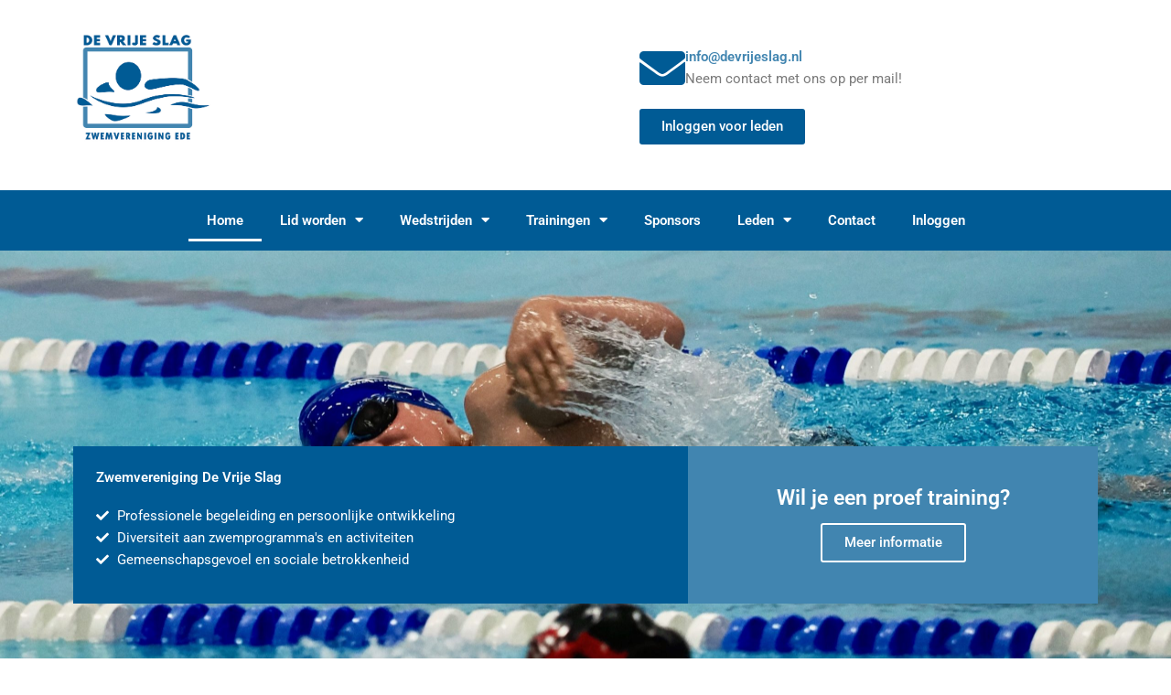

--- FILE ---
content_type: text/css
request_url: https://devrijeslag.nl/wp-content/uploads/elementor/css/post-19.css?ver=1767967802
body_size: 18526
content:
.elementor-19 .elementor-element.elementor-element-23ce1c4:not(.elementor-motion-effects-element-type-background), .elementor-19 .elementor-element.elementor-element-23ce1c4 > .elementor-motion-effects-container > .elementor-motion-effects-layer{background-image:url("https://devrijeslag.nl/wp-content/uploads/2024/01/PB189175-scaled.jpg");background-position:center center;background-repeat:no-repeat;background-size:cover;}.elementor-19 .elementor-element.elementor-element-23ce1c4 > .elementor-background-overlay{background-color:#000000;opacity:0.3;transition:background 0.3s, border-radius 0.3s, opacity 0.3s;}.elementor-19 .elementor-element.elementor-element-23ce1c4 > .elementor-container{min-height:600px;}.elementor-19 .elementor-element.elementor-element-23ce1c4{transition:background 0.3s, border 0.3s, border-radius 0.3s, box-shadow 0.3s;}.elementor-19 .elementor-element.elementor-element-23ce1c4 > .elementor-shape-bottom svg{height:100px;}.elementor-19 .elementor-element.elementor-element-0357941:not(.elementor-motion-effects-element-type-background) > .elementor-widget-wrap, .elementor-19 .elementor-element.elementor-element-0357941 > .elementor-widget-wrap > .elementor-motion-effects-container > .elementor-motion-effects-layer{background-color:var( --e-global-color-a6db015 );}.elementor-19 .elementor-element.elementor-element-0357941 > .elementor-element-populated{transition:background 0.3s, border 0.3s, border-radius 0.3s, box-shadow 0.3s;padding:25px 25px 25px 25px;}.elementor-19 .elementor-element.elementor-element-0357941 > .elementor-element-populated > .elementor-background-overlay{transition:background 0.3s, border-radius 0.3s, opacity 0.3s;}.elementor-widget-heading .elementor-heading-title{font-family:var( --e-global-typography-primary-font-family ), Sans-serif;font-weight:var( --e-global-typography-primary-font-weight );color:var( --e-global-color-primary );}.elementor-19 .elementor-element.elementor-element-fe08b95 .elementor-heading-title{font-family:"Roboto", Sans-serif;font-weight:600;color:var( --e-global-color-cb9f6ef );}.elementor-widget-icon-list .elementor-icon-list-item:not(:last-child):after{border-color:var( --e-global-color-text );}.elementor-widget-icon-list .elementor-icon-list-icon i{color:var( --e-global-color-primary );}.elementor-widget-icon-list .elementor-icon-list-icon svg{fill:var( --e-global-color-primary );}.elementor-widget-icon-list .elementor-icon-list-item > .elementor-icon-list-text, .elementor-widget-icon-list .elementor-icon-list-item > a{font-family:var( --e-global-typography-text-font-family ), Sans-serif;font-weight:var( --e-global-typography-text-font-weight );}.elementor-widget-icon-list .elementor-icon-list-text{color:var( --e-global-color-secondary );}.elementor-19 .elementor-element.elementor-element-6cf2950 .elementor-icon-list-icon i{color:var( --e-global-color-cb9f6ef );transition:color 0.3s;}.elementor-19 .elementor-element.elementor-element-6cf2950 .elementor-icon-list-icon svg{fill:var( --e-global-color-cb9f6ef );transition:fill 0.3s;}.elementor-19 .elementor-element.elementor-element-6cf2950{--e-icon-list-icon-size:14px;--icon-vertical-offset:0px;}.elementor-19 .elementor-element.elementor-element-6cf2950 .elementor-icon-list-text{color:var( --e-global-color-cb9f6ef );transition:color 0.3s;}.elementor-19 .elementor-element.elementor-element-a303939:not(.elementor-motion-effects-element-type-background) > .elementor-widget-wrap, .elementor-19 .elementor-element.elementor-element-a303939 > .elementor-widget-wrap > .elementor-motion-effects-container > .elementor-motion-effects-layer{background-color:var( --e-global-color-556c77b );}.elementor-bc-flex-widget .elementor-19 .elementor-element.elementor-element-a303939.elementor-column .elementor-widget-wrap{align-items:center;}.elementor-19 .elementor-element.elementor-element-a303939.elementor-column.elementor-element[data-element_type="column"] > .elementor-widget-wrap.elementor-element-populated{align-content:center;align-items:center;}.elementor-19 .elementor-element.elementor-element-a303939 > .elementor-element-populated{transition:background 0.3s, border 0.3s, border-radius 0.3s, box-shadow 0.3s;}.elementor-19 .elementor-element.elementor-element-a303939 > .elementor-element-populated > .elementor-background-overlay{transition:background 0.3s, border-radius 0.3s, opacity 0.3s;}.elementor-widget-call-to-action .elementor-cta__title{font-family:var( --e-global-typography-primary-font-family ), Sans-serif;font-weight:var( --e-global-typography-primary-font-weight );}.elementor-widget-call-to-action .elementor-cta__description{font-family:var( --e-global-typography-text-font-family ), Sans-serif;font-weight:var( --e-global-typography-text-font-weight );}.elementor-widget-call-to-action .elementor-cta__button{font-family:var( --e-global-typography-accent-font-family ), Sans-serif;font-weight:var( --e-global-typography-accent-font-weight );}.elementor-widget-call-to-action .elementor-ribbon-inner{background-color:var( --e-global-color-accent );font-family:var( --e-global-typography-accent-font-family ), Sans-serif;font-weight:var( --e-global-typography-accent-font-weight );}.elementor-19 .elementor-element.elementor-element-fdf67d0 .elementor-cta .elementor-cta__bg, .elementor-19 .elementor-element.elementor-element-fdf67d0 .elementor-cta .elementor-cta__bg-overlay{transition-duration:1500ms;}.elementor-19 .elementor-element.elementor-element-fdf67d0 .elementor-cta__content{text-align:center;background-color:var( --e-global-color-556c77b );}.elementor-19 .elementor-element.elementor-element-fdf67d0 .elementor-cta__title{color:var( --e-global-color-cb9f6ef );}.elementor-19 .elementor-element.elementor-element-fdf67d0 .elementor-cta__button{color:var( --e-global-color-cb9f6ef );border-color:var( --e-global-color-cb9f6ef );font-family:"Roboto", Sans-serif;font-weight:500;text-decoration:none;}.elementor-19 .elementor-element.elementor-element-984171f{padding:25px 25px 25px 25px;}.elementor-19 .elementor-element.elementor-element-9dffee8 .elementor-heading-title{color:#005B95;}.elementor-widget-text-editor{font-family:var( --e-global-typography-text-font-family ), Sans-serif;font-weight:var( --e-global-typography-text-font-weight );color:var( --e-global-color-text );}.elementor-widget-text-editor.elementor-drop-cap-view-stacked .elementor-drop-cap{background-color:var( --e-global-color-primary );}.elementor-widget-text-editor.elementor-drop-cap-view-framed .elementor-drop-cap, .elementor-widget-text-editor.elementor-drop-cap-view-default .elementor-drop-cap{color:var( --e-global-color-primary );border-color:var( --e-global-color-primary );}.elementor-19 .elementor-element.elementor-element-7e66dfc{width:var( --container-widget-width, 99.732% );max-width:99.732%;--container-widget-width:99.732%;--container-widget-flex-grow:0;}.elementor-19 .elementor-element.elementor-element-be88ab4 .elementor-heading-title{color:var( --e-global-color-a6db015 );}.elementor-19 .elementor-element.elementor-element-097e58f:not(.elementor-motion-effects-element-type-background), .elementor-19 .elementor-element.elementor-element-097e58f > .elementor-motion-effects-container > .elementor-motion-effects-layer{background-image:url("https://devrijeslag.nl/wp-content/uploads/2024/01/PB188824.jpg");background-position:center center;background-repeat:no-repeat;background-size:cover;}.elementor-19 .elementor-element.elementor-element-097e58f > .elementor-background-overlay{background-color:transparent;background-image:linear-gradient(180deg, var( --e-global-color-a6db015 ) 0%, var( --e-global-color-556c77b ) 100%);opacity:0.6;transition:background 0.3s, border-radius 0.3s, opacity 0.3s;}.elementor-19 .elementor-element.elementor-element-097e58f > .elementor-container{min-height:400px;}.elementor-19 .elementor-element.elementor-element-097e58f{transition:background 0.3s, border 0.3s, border-radius 0.3s, box-shadow 0.3s;padding:25px 25px 25px 25px;}.elementor-19 .elementor-element.elementor-element-097e58f > .elementor-shape-top svg{height:50px;}.elementor-19 .elementor-element.elementor-element-097e58f > .elementor-shape-bottom .elementor-shape-fill{fill:var( --e-global-color-556c77b );}.elementor-19 .elementor-element.elementor-element-097e58f > .elementor-shape-bottom svg{height:50px;}.elementor-19 .elementor-element.elementor-element-37fd563{text-align:center;}.elementor-19 .elementor-element.elementor-element-37fd563 .elementor-heading-title{color:var( --e-global-color-cb9f6ef );}.elementor-widget-icon-box.elementor-view-stacked .elementor-icon{background-color:var( --e-global-color-primary );}.elementor-widget-icon-box.elementor-view-framed .elementor-icon, .elementor-widget-icon-box.elementor-view-default .elementor-icon{fill:var( --e-global-color-primary );color:var( --e-global-color-primary );border-color:var( --e-global-color-primary );}.elementor-widget-icon-box .elementor-icon-box-title, .elementor-widget-icon-box .elementor-icon-box-title a{font-family:var( --e-global-typography-primary-font-family ), Sans-serif;font-weight:var( --e-global-typography-primary-font-weight );}.elementor-widget-icon-box .elementor-icon-box-title{color:var( --e-global-color-primary );}.elementor-widget-icon-box:has(:hover) .elementor-icon-box-title,
					 .elementor-widget-icon-box:has(:focus) .elementor-icon-box-title{color:var( --e-global-color-primary );}.elementor-widget-icon-box .elementor-icon-box-description{font-family:var( --e-global-typography-text-font-family ), Sans-serif;font-weight:var( --e-global-typography-text-font-weight );color:var( --e-global-color-text );}.elementor-19 .elementor-element.elementor-element-66b36cb{--icon-box-icon-margin:15px;}.elementor-19 .elementor-element.elementor-element-66b36cb.elementor-view-stacked .elementor-icon{background-color:var( --e-global-color-cb9f6ef );}.elementor-19 .elementor-element.elementor-element-66b36cb.elementor-view-framed .elementor-icon, .elementor-19 .elementor-element.elementor-element-66b36cb.elementor-view-default .elementor-icon{fill:var( --e-global-color-cb9f6ef );color:var( --e-global-color-cb9f6ef );border-color:var( --e-global-color-cb9f6ef );}.elementor-19 .elementor-element.elementor-element-66b36cb .elementor-icon-box-title{color:var( --e-global-color-cb9f6ef );}.elementor-19 .elementor-element.elementor-element-66b36cb .elementor-icon-box-description{color:var( --e-global-color-cb9f6ef );}.elementor-19 .elementor-element.elementor-element-4e0927d{--icon-box-icon-margin:15px;}.elementor-19 .elementor-element.elementor-element-4e0927d.elementor-view-stacked .elementor-icon{background-color:var( --e-global-color-cb9f6ef );}.elementor-19 .elementor-element.elementor-element-4e0927d.elementor-view-framed .elementor-icon, .elementor-19 .elementor-element.elementor-element-4e0927d.elementor-view-default .elementor-icon{fill:var( --e-global-color-cb9f6ef );color:var( --e-global-color-cb9f6ef );border-color:var( --e-global-color-cb9f6ef );}.elementor-19 .elementor-element.elementor-element-4e0927d .elementor-icon-box-title{color:var( --e-global-color-cb9f6ef );}.elementor-19 .elementor-element.elementor-element-4e0927d .elementor-icon-box-description{color:var( --e-global-color-cb9f6ef );}.elementor-19 .elementor-element.elementor-element-d83b341{--icon-box-icon-margin:15px;}.elementor-19 .elementor-element.elementor-element-d83b341.elementor-view-stacked .elementor-icon{background-color:var( --e-global-color-cb9f6ef );}.elementor-19 .elementor-element.elementor-element-d83b341.elementor-view-framed .elementor-icon, .elementor-19 .elementor-element.elementor-element-d83b341.elementor-view-default .elementor-icon{fill:var( --e-global-color-cb9f6ef );color:var( --e-global-color-cb9f6ef );border-color:var( --e-global-color-cb9f6ef );}.elementor-19 .elementor-element.elementor-element-d83b341 .elementor-icon-box-title{color:var( --e-global-color-cb9f6ef );}.elementor-19 .elementor-element.elementor-element-d83b341 .elementor-icon-box-description{color:var( --e-global-color-cb9f6ef );}.elementor-19 .elementor-element.elementor-element-d777a8b:not(.elementor-motion-effects-element-type-background), .elementor-19 .elementor-element.elementor-element-d777a8b > .elementor-motion-effects-container > .elementor-motion-effects-layer{background-color:var( --e-global-color-556c77b );}.elementor-19 .elementor-element.elementor-element-d777a8b{transition:background 0.3s, border 0.3s, border-radius 0.3s, box-shadow 0.3s;padding:25px 25px 25px 25px;}.elementor-19 .elementor-element.elementor-element-d777a8b > .elementor-background-overlay{transition:background 0.3s, border-radius 0.3s, opacity 0.3s;}.elementor-19 .elementor-element.elementor-element-4584fd0 .elementor-heading-title{color:var( --e-global-color-cb9f6ef );}.elementor-19 .elementor-element.elementor-element-5512b30{width:var( --container-widget-width, 100% );max-width:100%;--container-widget-width:100%;--container-widget-flex-grow:0;color:var( --e-global-color-cb9f6ef );}.elementor-19 .elementor-element.elementor-element-b84d9cb{padding:25px 25px 25px 25px;}.elementor-19 .elementor-element.elementor-element-b254138 .elementor-heading-title{color:var( --e-global-color-a6db015 );}.elementor-19 .elementor-element.elementor-element-4ffa360 .elementor-heading-title{color:var( --e-global-color-a6db015 );}.elementor-widget-posts .elementor-button{background-color:var( --e-global-color-accent );font-family:var( --e-global-typography-accent-font-family ), Sans-serif;font-weight:var( --e-global-typography-accent-font-weight );}.elementor-widget-posts .elementor-post__title, .elementor-widget-posts .elementor-post__title a{color:var( --e-global-color-secondary );font-family:var( --e-global-typography-primary-font-family ), Sans-serif;font-weight:var( --e-global-typography-primary-font-weight );}.elementor-widget-posts .elementor-post__meta-data{font-family:var( --e-global-typography-secondary-font-family ), Sans-serif;font-weight:var( --e-global-typography-secondary-font-weight );}.elementor-widget-posts .elementor-post__excerpt p{font-family:var( --e-global-typography-text-font-family ), Sans-serif;font-weight:var( --e-global-typography-text-font-weight );}.elementor-widget-posts .elementor-post__read-more{color:var( --e-global-color-accent );}.elementor-widget-posts a.elementor-post__read-more{font-family:var( --e-global-typography-accent-font-family ), Sans-serif;font-weight:var( --e-global-typography-accent-font-weight );}.elementor-widget-posts .elementor-post__card .elementor-post__badge{background-color:var( --e-global-color-accent );font-family:var( --e-global-typography-accent-font-family ), Sans-serif;font-weight:var( --e-global-typography-accent-font-weight );}.elementor-widget-posts .elementor-pagination{font-family:var( --e-global-typography-secondary-font-family ), Sans-serif;font-weight:var( --e-global-typography-secondary-font-weight );}.elementor-widget-posts .e-load-more-message{font-family:var( --e-global-typography-secondary-font-family ), Sans-serif;font-weight:var( --e-global-typography-secondary-font-weight );}.elementor-19 .elementor-element.elementor-element-f068c8b{--grid-row-gap:35px;--grid-column-gap:30px;}.elementor-19 .elementor-element.elementor-element-f068c8b .elementor-posts-container .elementor-post__thumbnail{padding-bottom:calc( 0.66 * 100% );}.elementor-19 .elementor-element.elementor-element-f068c8b:after{content:"0.66";}.elementor-19 .elementor-element.elementor-element-f068c8b .elementor-post__thumbnail__link{width:100%;}.elementor-19 .elementor-element.elementor-element-f068c8b .elementor-post__meta-data span + span:before{content:"•";}.elementor-19 .elementor-element.elementor-element-f068c8b .elementor-post__card{border-color:var( --e-global-color-556c77b );border-width:1px;}.elementor-19 .elementor-element.elementor-element-f068c8b .elementor-post__text{margin-top:20px;}.elementor-19 .elementor-element.elementor-element-f068c8b .elementor-post__badge{right:0;}.elementor-19 .elementor-element.elementor-element-f068c8b .elementor-post__card .elementor-post__badge{background-color:var( --e-global-color-a6db015 );margin:20px;}.elementor-19 .elementor-element.elementor-element-f068c8b .elementor-post__title, .elementor-19 .elementor-element.elementor-element-f068c8b .elementor-post__title a{font-family:"Roboto", Sans-serif;font-weight:600;text-decoration:none;}.elementor-19 .elementor-element.elementor-element-f068c8b .elementor-post__read-more{color:var( --e-global-color-a6db015 );}.elementor-19 .elementor-element.elementor-element-f068c8b a.elementor-post__read-more{font-family:"Roboto", Sans-serif;font-weight:500;text-decoration:none;}@media(max-width:1024px){.elementor-19 .elementor-element.elementor-element-23ce1c4 > .elementor-container{min-height:500px;}.elementor-19 .elementor-element.elementor-element-23ce1c4 > .elementor-shape-bottom svg{height:50px;}.elementor-19 .elementor-element.elementor-element-d777a8b{padding:25px 25px 25px 25px;}}@media(max-width:767px){.elementor-19 .elementor-element.elementor-element-23ce1c4 > .elementor-container{min-height:600px;}.elementor-19 .elementor-element.elementor-element-23ce1c4 > .elementor-shape-bottom svg{height:30px;}.elementor-19 .elementor-element.elementor-element-fe08b95 .elementor-heading-title{font-size:21px;}.elementor-19 .elementor-element.elementor-element-984171f{padding:20px 20px 20px 20px;}.elementor-19 .elementor-element.elementor-element-d777a8b{padding:20px 20px 20px 20px;}.elementor-19 .elementor-element.elementor-element-f068c8b .elementor-posts-container .elementor-post__thumbnail{padding-bottom:calc( 0.5 * 100% );}.elementor-19 .elementor-element.elementor-element-f068c8b:after{content:"0.5";}.elementor-19 .elementor-element.elementor-element-f068c8b .elementor-post__thumbnail__link{width:100%;}}@media(min-width:768px){.elementor-19 .elementor-element.elementor-element-0357941{width:60%;}.elementor-19 .elementor-element.elementor-element-a303939{width:40%;}.elementor-19 .elementor-element.elementor-element-4abeb64{width:30%;}.elementor-19 .elementor-element.elementor-element-8fbf15e{width:38.666%;}.elementor-19 .elementor-element.elementor-element-4885dd0{width:30%;}.elementor-19 .elementor-element.elementor-element-0b5f279{width:70%;}.elementor-19 .elementor-element.elementor-element-cb398e0{width:30%;}}@media(max-width:1024px) and (min-width:768px){.elementor-19 .elementor-element.elementor-element-0357941{width:55%;}.elementor-19 .elementor-element.elementor-element-a303939{width:45%;}}

--- FILE ---
content_type: text/css
request_url: https://devrijeslag.nl/wp-content/uploads/elementor/css/post-40.css?ver=1766318734
body_size: 9855
content:
.elementor-40 .elementor-element.elementor-element-25ed836{padding:20px 20px 20px 20px;}.elementor-widget-theme-site-logo .widget-image-caption{color:var( --e-global-color-text );font-family:var( --e-global-typography-text-font-family ), Sans-serif;font-weight:var( --e-global-typography-text-font-weight );}.elementor-widget-icon-list .elementor-icon-list-item:not(:last-child):after{border-color:var( --e-global-color-text );}.elementor-widget-icon-list .elementor-icon-list-icon i{color:var( --e-global-color-primary );}.elementor-widget-icon-list .elementor-icon-list-icon svg{fill:var( --e-global-color-primary );}.elementor-widget-icon-list .elementor-icon-list-item > .elementor-icon-list-text, .elementor-widget-icon-list .elementor-icon-list-item > a{font-family:var( --e-global-typography-text-font-family ), Sans-serif;font-weight:var( --e-global-typography-text-font-weight );}.elementor-widget-icon-list .elementor-icon-list-text{color:var( --e-global-color-secondary );}.elementor-40 .elementor-element.elementor-element-a6b9824 .elementor-icon-list-icon i{color:var( --e-global-color-a6db015 );transition:color 0.3s;}.elementor-40 .elementor-element.elementor-element-a6b9824 .elementor-icon-list-icon svg{fill:var( --e-global-color-a6db015 );transition:fill 0.3s;}.elementor-40 .elementor-element.elementor-element-a6b9824{--e-icon-list-icon-size:14px;--icon-vertical-offset:0px;}.elementor-40 .elementor-element.elementor-element-a6b9824 .elementor-icon-list-text{transition:color 0.3s;}.elementor-widget-button .elementor-button{background-color:var( --e-global-color-accent );font-family:var( --e-global-typography-accent-font-family ), Sans-serif;font-weight:var( --e-global-typography-accent-font-weight );}.elementor-40 .elementor-element.elementor-element-c176c65 .elementor-button{background-color:var( --e-global-color-a6db015 );}.elementor-bc-flex-widget .elementor-40 .elementor-element.elementor-element-9819cae.elementor-column .elementor-widget-wrap{align-items:center;}.elementor-40 .elementor-element.elementor-element-9819cae.elementor-column.elementor-element[data-element_type="column"] > .elementor-widget-wrap.elementor-element-populated{align-content:center;align-items:center;}.elementor-bc-flex-widget .elementor-40 .elementor-element.elementor-element-8448835.elementor-column .elementor-widget-wrap{align-items:center;}.elementor-40 .elementor-element.elementor-element-8448835.elementor-column.elementor-element[data-element_type="column"] > .elementor-widget-wrap.elementor-element-populated{align-content:center;align-items:center;}.elementor-widget-icon-box.elementor-view-stacked .elementor-icon{background-color:var( --e-global-color-primary );}.elementor-widget-icon-box.elementor-view-framed .elementor-icon, .elementor-widget-icon-box.elementor-view-default .elementor-icon{fill:var( --e-global-color-primary );color:var( --e-global-color-primary );border-color:var( --e-global-color-primary );}.elementor-widget-icon-box .elementor-icon-box-title, .elementor-widget-icon-box .elementor-icon-box-title a{font-family:var( --e-global-typography-primary-font-family ), Sans-serif;font-weight:var( --e-global-typography-primary-font-weight );}.elementor-widget-icon-box .elementor-icon-box-title{color:var( --e-global-color-primary );}.elementor-widget-icon-box:has(:hover) .elementor-icon-box-title,
					 .elementor-widget-icon-box:has(:focus) .elementor-icon-box-title{color:var( --e-global-color-primary );}.elementor-widget-icon-box .elementor-icon-box-description{font-family:var( --e-global-typography-text-font-family ), Sans-serif;font-weight:var( --e-global-typography-text-font-weight );color:var( --e-global-color-text );}.elementor-40 .elementor-element.elementor-element-3161c98 .elementor-icon-box-wrapper{align-items:center;text-align:left;}.elementor-40 .elementor-element.elementor-element-3161c98{--icon-box-icon-margin:15px;}.elementor-40 .elementor-element.elementor-element-3161c98.elementor-view-stacked .elementor-icon{background-color:var( --e-global-color-a6db015 );}.elementor-40 .elementor-element.elementor-element-3161c98.elementor-view-framed .elementor-icon, .elementor-40 .elementor-element.elementor-element-3161c98.elementor-view-default .elementor-icon{fill:var( --e-global-color-a6db015 );color:var( --e-global-color-a6db015 );border-color:var( --e-global-color-a6db015 );}.elementor-40 .elementor-element.elementor-element-3161c98 .elementor-icon-box-title{color:var( --e-global-color-556c77b );}.elementor-40 .elementor-element.elementor-element-48d7126 .elementor-button{background-color:var( --e-global-color-a6db015 );}.elementor-40 .elementor-element.elementor-element-2ad7a77:not(.elementor-motion-effects-element-type-background), .elementor-40 .elementor-element.elementor-element-2ad7a77 > .elementor-motion-effects-container > .elementor-motion-effects-layer{background-color:var( --e-global-color-a6db015 );}.elementor-40 .elementor-element.elementor-element-2ad7a77{transition:background 0.3s, border 0.3s, border-radius 0.3s, box-shadow 0.3s;}.elementor-40 .elementor-element.elementor-element-2ad7a77 > .elementor-background-overlay{transition:background 0.3s, border-radius 0.3s, opacity 0.3s;}.elementor-widget-nav-menu .elementor-nav-menu .elementor-item{font-family:var( --e-global-typography-primary-font-family ), Sans-serif;font-weight:var( --e-global-typography-primary-font-weight );}.elementor-widget-nav-menu .elementor-nav-menu--main .elementor-item{color:var( --e-global-color-text );fill:var( --e-global-color-text );}.elementor-widget-nav-menu .elementor-nav-menu--main .elementor-item:hover,
					.elementor-widget-nav-menu .elementor-nav-menu--main .elementor-item.elementor-item-active,
					.elementor-widget-nav-menu .elementor-nav-menu--main .elementor-item.highlighted,
					.elementor-widget-nav-menu .elementor-nav-menu--main .elementor-item:focus{color:var( --e-global-color-accent );fill:var( --e-global-color-accent );}.elementor-widget-nav-menu .elementor-nav-menu--main:not(.e--pointer-framed) .elementor-item:before,
					.elementor-widget-nav-menu .elementor-nav-menu--main:not(.e--pointer-framed) .elementor-item:after{background-color:var( --e-global-color-accent );}.elementor-widget-nav-menu .e--pointer-framed .elementor-item:before,
					.elementor-widget-nav-menu .e--pointer-framed .elementor-item:after{border-color:var( --e-global-color-accent );}.elementor-widget-nav-menu{--e-nav-menu-divider-color:var( --e-global-color-text );}.elementor-widget-nav-menu .elementor-nav-menu--dropdown .elementor-item, .elementor-widget-nav-menu .elementor-nav-menu--dropdown  .elementor-sub-item{font-family:var( --e-global-typography-accent-font-family ), Sans-serif;font-weight:var( --e-global-typography-accent-font-weight );}.elementor-40 .elementor-element.elementor-element-a76d9d9 .elementor-menu-toggle{margin:0 auto;}.elementor-40 .elementor-element.elementor-element-a76d9d9 .elementor-nav-menu--main .elementor-item{color:var( --e-global-color-cb9f6ef );fill:var( --e-global-color-cb9f6ef );}.elementor-40 .elementor-element.elementor-element-a76d9d9 .elementor-nav-menu--main .elementor-item:hover,
					.elementor-40 .elementor-element.elementor-element-a76d9d9 .elementor-nav-menu--main .elementor-item.elementor-item-active,
					.elementor-40 .elementor-element.elementor-element-a76d9d9 .elementor-nav-menu--main .elementor-item.highlighted,
					.elementor-40 .elementor-element.elementor-element-a76d9d9 .elementor-nav-menu--main .elementor-item:focus{color:var( --e-global-color-cb9f6ef );fill:var( --e-global-color-cb9f6ef );}.elementor-40 .elementor-element.elementor-element-a76d9d9 .elementor-nav-menu--main:not(.e--pointer-framed) .elementor-item:before,
					.elementor-40 .elementor-element.elementor-element-a76d9d9 .elementor-nav-menu--main:not(.e--pointer-framed) .elementor-item:after{background-color:var( --e-global-color-cb9f6ef );}.elementor-40 .elementor-element.elementor-element-a76d9d9 .e--pointer-framed .elementor-item:before,
					.elementor-40 .elementor-element.elementor-element-a76d9d9 .e--pointer-framed .elementor-item:after{border-color:var( --e-global-color-cb9f6ef );}.elementor-40 .elementor-element.elementor-element-a76d9d9 .elementor-nav-menu--dropdown a, .elementor-40 .elementor-element.elementor-element-a76d9d9 .elementor-menu-toggle{color:var( --e-global-color-cb9f6ef );fill:var( --e-global-color-cb9f6ef );}.elementor-40 .elementor-element.elementor-element-a76d9d9 .elementor-nav-menu--dropdown{background-color:var( --e-global-color-a6db015 );}.elementor-40 .elementor-element.elementor-element-a76d9d9 .elementor-nav-menu--dropdown a:hover,
					.elementor-40 .elementor-element.elementor-element-a76d9d9 .elementor-nav-menu--dropdown a:focus,
					.elementor-40 .elementor-element.elementor-element-a76d9d9 .elementor-nav-menu--dropdown a.elementor-item-active,
					.elementor-40 .elementor-element.elementor-element-a76d9d9 .elementor-nav-menu--dropdown a.highlighted{background-color:var( --e-global-color-556c77b );}.elementor-theme-builder-content-area{height:400px;}.elementor-location-header:before, .elementor-location-footer:before{content:"";display:table;clear:both;}@media(max-width:767px){.elementor-40 .elementor-element.elementor-element-25ed836{padding:10px 10px 10px 10px;}.elementor-40 .elementor-element.elementor-element-75c4dce img{width:50%;}}@media(min-width:768px){.elementor-40 .elementor-element.elementor-element-ff41167{width:15%;}.elementor-40 .elementor-element.elementor-element-9819cae{width:39.333%;}.elementor-40 .elementor-element.elementor-element-8448835{width:45%;}}@media(max-width:1024px) and (min-width:768px){.elementor-40 .elementor-element.elementor-element-ff41167{width:20%;}.elementor-40 .elementor-element.elementor-element-9819cae{width:40%;}.elementor-40 .elementor-element.elementor-element-8448835{width:40%;}}

--- FILE ---
content_type: text/css
request_url: https://devrijeslag.nl/wp-content/uploads/elementor/css/post-53.css?ver=1766318734
body_size: 10953
content:
.elementor-53 .elementor-element.elementor-element-d71ef40 > .elementor-container > .elementor-column > .elementor-widget-wrap{align-content:center;align-items:center;}.elementor-53 .elementor-element.elementor-element-d71ef40:not(.elementor-motion-effects-element-type-background), .elementor-53 .elementor-element.elementor-element-d71ef40 > .elementor-motion-effects-container > .elementor-motion-effects-layer{background-color:transparent;background-image:linear-gradient(55deg, var( --e-global-color-a6db015 ) 41%, #FFFFFF 0%);}.elementor-53 .elementor-element.elementor-element-d71ef40{transition:background 0.3s, border 0.3s, border-radius 0.3s, box-shadow 0.3s;}.elementor-53 .elementor-element.elementor-element-d71ef40 > .elementor-background-overlay{transition:background 0.3s, border-radius 0.3s, opacity 0.3s;}.elementor-widget-heading .elementor-heading-title{font-family:var( --e-global-typography-primary-font-family ), Sans-serif;font-weight:var( --e-global-typography-primary-font-weight );color:var( --e-global-color-primary );}.elementor-53 .elementor-element.elementor-element-f9b604d .elementor-heading-title{color:var( --e-global-color-cb9f6ef );}.elementor-widget-icon-box.elementor-view-stacked .elementor-icon{background-color:var( --e-global-color-primary );}.elementor-widget-icon-box.elementor-view-framed .elementor-icon, .elementor-widget-icon-box.elementor-view-default .elementor-icon{fill:var( --e-global-color-primary );color:var( --e-global-color-primary );border-color:var( --e-global-color-primary );}.elementor-widget-icon-box .elementor-icon-box-title, .elementor-widget-icon-box .elementor-icon-box-title a{font-family:var( --e-global-typography-primary-font-family ), Sans-serif;font-weight:var( --e-global-typography-primary-font-weight );}.elementor-widget-icon-box .elementor-icon-box-title{color:var( --e-global-color-primary );}.elementor-widget-icon-box:has(:hover) .elementor-icon-box-title,
					 .elementor-widget-icon-box:has(:focus) .elementor-icon-box-title{color:var( --e-global-color-primary );}.elementor-widget-icon-box .elementor-icon-box-description{font-family:var( --e-global-typography-text-font-family ), Sans-serif;font-weight:var( --e-global-typography-text-font-weight );color:var( --e-global-color-text );}.elementor-53 .elementor-element.elementor-element-0f4cc8f .elementor-icon-box-wrapper{align-items:center;text-align:left;}.elementor-53 .elementor-element.elementor-element-0f4cc8f{--icon-box-icon-margin:15px;}.elementor-53 .elementor-element.elementor-element-0f4cc8f.elementor-view-stacked .elementor-icon{background-color:var( --e-global-color-a6db015 );}.elementor-53 .elementor-element.elementor-element-0f4cc8f.elementor-view-framed .elementor-icon, .elementor-53 .elementor-element.elementor-element-0f4cc8f.elementor-view-default .elementor-icon{fill:var( --e-global-color-a6db015 );color:var( --e-global-color-a6db015 );border-color:var( --e-global-color-a6db015 );}.elementor-53 .elementor-element.elementor-element-0f4cc8f .elementor-icon-box-title{color:var( --e-global-color-556c77b );}.elementor-53 .elementor-element.elementor-element-39a8639 > .elementor-container > .elementor-column > .elementor-widget-wrap{align-content:center;align-items:center;}.elementor-53 .elementor-element.elementor-element-39a8639:not(.elementor-motion-effects-element-type-background), .elementor-53 .elementor-element.elementor-element-39a8639 > .elementor-motion-effects-container > .elementor-motion-effects-layer{background-color:transparent;background-image:linear-gradient(55deg, var( --e-global-color-a6db015 ) 26%, #FFFFFF 0%);}.elementor-53 .elementor-element.elementor-element-39a8639{transition:background 0.3s, border 0.3s, border-radius 0.3s, box-shadow 0.3s;}.elementor-53 .elementor-element.elementor-element-39a8639 > .elementor-background-overlay{transition:background 0.3s, border-radius 0.3s, opacity 0.3s;}.elementor-53 .elementor-element.elementor-element-3ca4716 .elementor-heading-title{color:var( --e-global-color-cb9f6ef );}.elementor-53 .elementor-element.elementor-element-2649876 .elementor-icon-box-wrapper{align-items:center;text-align:left;}.elementor-53 .elementor-element.elementor-element-2649876{--icon-box-icon-margin:15px;}.elementor-53 .elementor-element.elementor-element-2649876.elementor-view-stacked .elementor-icon{background-color:var( --e-global-color-a6db015 );}.elementor-53 .elementor-element.elementor-element-2649876.elementor-view-framed .elementor-icon, .elementor-53 .elementor-element.elementor-element-2649876.elementor-view-default .elementor-icon{fill:var( --e-global-color-a6db015 );color:var( --e-global-color-a6db015 );border-color:var( --e-global-color-a6db015 );}.elementor-53 .elementor-element.elementor-element-2649876 .elementor-icon-box-title{color:var( --e-global-color-556c77b );}.elementor-53 .elementor-element.elementor-element-fe929db > .elementor-container > .elementor-column > .elementor-widget-wrap{align-content:center;align-items:center;}.elementor-53 .elementor-element.elementor-element-fe929db:not(.elementor-motion-effects-element-type-background), .elementor-53 .elementor-element.elementor-element-fe929db > .elementor-motion-effects-container > .elementor-motion-effects-layer{background-color:var( --e-global-color-a6db015 );}.elementor-53 .elementor-element.elementor-element-fe929db{transition:background 0.3s, border 0.3s, border-radius 0.3s, box-shadow 0.3s;}.elementor-53 .elementor-element.elementor-element-fe929db > .elementor-background-overlay{transition:background 0.3s, border-radius 0.3s, opacity 0.3s;}.elementor-53 .elementor-element.elementor-element-681c083 .elementor-heading-title{color:var( --e-global-color-cb9f6ef );}.elementor-53 .elementor-element.elementor-element-a63fe0e .elementor-icon-box-wrapper{align-items:center;text-align:left;}.elementor-53 .elementor-element.elementor-element-a63fe0e{--icon-box-icon-margin:15px;}.elementor-53 .elementor-element.elementor-element-a63fe0e.elementor-view-stacked .elementor-icon{background-color:var( --e-global-color-cb9f6ef );}.elementor-53 .elementor-element.elementor-element-a63fe0e.elementor-view-framed .elementor-icon, .elementor-53 .elementor-element.elementor-element-a63fe0e.elementor-view-default .elementor-icon{fill:var( --e-global-color-cb9f6ef );color:var( --e-global-color-cb9f6ef );border-color:var( --e-global-color-cb9f6ef );}.elementor-53 .elementor-element.elementor-element-a63fe0e .elementor-icon-box-title{color:var( --e-global-color-cb9f6ef );}.elementor-53 .elementor-element.elementor-element-a63fe0e .elementor-icon-box-description{color:var( --e-global-color-cb9f6ef );}.elementor-53 .elementor-element.elementor-element-90b9a82{padding:25px 25px 25px 25px;}.elementor-bc-flex-widget .elementor-53 .elementor-element.elementor-element-9b73eed.elementor-column .elementor-widget-wrap{align-items:center;}.elementor-53 .elementor-element.elementor-element-9b73eed.elementor-column.elementor-element[data-element_type="column"] > .elementor-widget-wrap.elementor-element-populated{align-content:center;align-items:center;}.elementor-widget-theme-site-logo .widget-image-caption{color:var( --e-global-color-text );font-family:var( --e-global-typography-text-font-family ), Sans-serif;font-weight:var( --e-global-typography-text-font-weight );}.elementor-53 .elementor-element.elementor-element-9d1d0ac img{width:75%;}.elementor-53 .elementor-element.elementor-element-e8b57f9 .elementor-heading-title{color:var( --e-global-color-a6db015 );}.elementor-widget-icon-list .elementor-icon-list-item:not(:last-child):after{border-color:var( --e-global-color-text );}.elementor-widget-icon-list .elementor-icon-list-icon i{color:var( --e-global-color-primary );}.elementor-widget-icon-list .elementor-icon-list-icon svg{fill:var( --e-global-color-primary );}.elementor-widget-icon-list .elementor-icon-list-item > .elementor-icon-list-text, .elementor-widget-icon-list .elementor-icon-list-item > a{font-family:var( --e-global-typography-text-font-family ), Sans-serif;font-weight:var( --e-global-typography-text-font-weight );}.elementor-widget-icon-list .elementor-icon-list-text{color:var( --e-global-color-secondary );}.elementor-53 .elementor-element.elementor-element-5351dd1 .elementor-icon-list-icon i{color:var( --e-global-color-a6db015 );transition:color 0.3s;}.elementor-53 .elementor-element.elementor-element-5351dd1 .elementor-icon-list-icon svg{fill:var( --e-global-color-a6db015 );transition:fill 0.3s;}.elementor-53 .elementor-element.elementor-element-5351dd1{--e-icon-list-icon-size:14px;--icon-vertical-offset:0px;}.elementor-53 .elementor-element.elementor-element-5351dd1 .elementor-icon-list-text{transition:color 0.3s;}.elementor-53 .elementor-element.elementor-element-6cc9e4b .elementor-heading-title{color:var( --e-global-color-a6db015 );}.elementor-53 .elementor-element.elementor-element-bfff004 .elementor-icon-list-icon i{color:var( --e-global-color-a6db015 );transition:color 0.3s;}.elementor-53 .elementor-element.elementor-element-bfff004 .elementor-icon-list-icon svg{fill:var( --e-global-color-a6db015 );transition:fill 0.3s;}.elementor-53 .elementor-element.elementor-element-bfff004{--e-icon-list-icon-size:14px;--icon-vertical-offset:0px;}.elementor-53 .elementor-element.elementor-element-bfff004 .elementor-icon-list-text{transition:color 0.3s;}.elementor-53 .elementor-element.elementor-element-a5c4dc4:not(.elementor-motion-effects-element-type-background), .elementor-53 .elementor-element.elementor-element-a5c4dc4 > .elementor-motion-effects-container > .elementor-motion-effects-layer{background-color:var( --e-global-color-a6db015 );}.elementor-53 .elementor-element.elementor-element-a5c4dc4{transition:background 0.3s, border 0.3s, border-radius 0.3s, box-shadow 0.3s;}.elementor-53 .elementor-element.elementor-element-a5c4dc4 > .elementor-background-overlay{transition:background 0.3s, border-radius 0.3s, opacity 0.3s;}.elementor-53 .elementor-element.elementor-element-9dd9758 .elementor-icon-list-icon i{color:var( --e-global-color-cb9f6ef );transition:color 0.3s;}.elementor-53 .elementor-element.elementor-element-9dd9758 .elementor-icon-list-icon svg{fill:var( --e-global-color-cb9f6ef );transition:fill 0.3s;}.elementor-53 .elementor-element.elementor-element-9dd9758{--e-icon-list-icon-size:14px;--icon-vertical-offset:0px;}.elementor-53 .elementor-element.elementor-element-9dd9758 .elementor-icon-list-text{color:var( --e-global-color-cb9f6ef );transition:color 0.3s;}.elementor-theme-builder-content-area{height:400px;}.elementor-location-header:before, .elementor-location-footer:before{content:"";display:table;clear:both;}@media(max-width:1024px){.elementor-53 .elementor-element.elementor-element-2649876 .elementor-icon-box-wrapper{text-align:right;}}@media(max-width:1024px) and (min-width:768px){.elementor-53 .elementor-element.elementor-element-59e0050{width:26%;}.elementor-53 .elementor-element.elementor-element-fffe0ae{width:70%;}}

--- FILE ---
content_type: text/css
request_url: https://devrijeslag.nl/wp-content/uploads/css/plugin-devrijeslag.css?ver=1717746507
body_size: 1092
content:
.single-wedstrijden ul{padding:0;margin:0}.single-wedstrijden ul li{list-style:none}.single_wedstrijd_header{border-bottom:1px solid var(--ast-global-color-6);margin-bottom:45px}.single_wedstrijd_header ul li{display:flex}.single_wedstrijd_header .wedstrijd_details_left{min-width:150px}.sessie_details_bottom{border-bottom:3px solid var(--ast-global-color-6)}.sessie_details_bottom .sessie_details_left{font-weight:bold}.sessie_details_bottom .sessie_details_mededeling{margin:15px 0;font-weight:bold}.sessie_container{margin-bottom:30px}.sessie_container .sessie_details_top{margin-bottom:30px}.sessie_container .sessie_details_top ul{display:grid;grid-template-columns:1fr 1fr}.sessie_container .sessie_details_top .sessie_details_left{font-weight:bold}.sessie_container .sessie_atleten{display:grid;grid-template-columns:1fr 1fr;gap:15px}.sessie_container .sessie_atleten table{border:none}.sessie_container .sessie_atleten table tr{border:none}.sessie_container .sessie_atleten table td{border:none;border-bottom:1px solid var(--ast-global-color-6)}table#uitslagen thead{text-align:left}